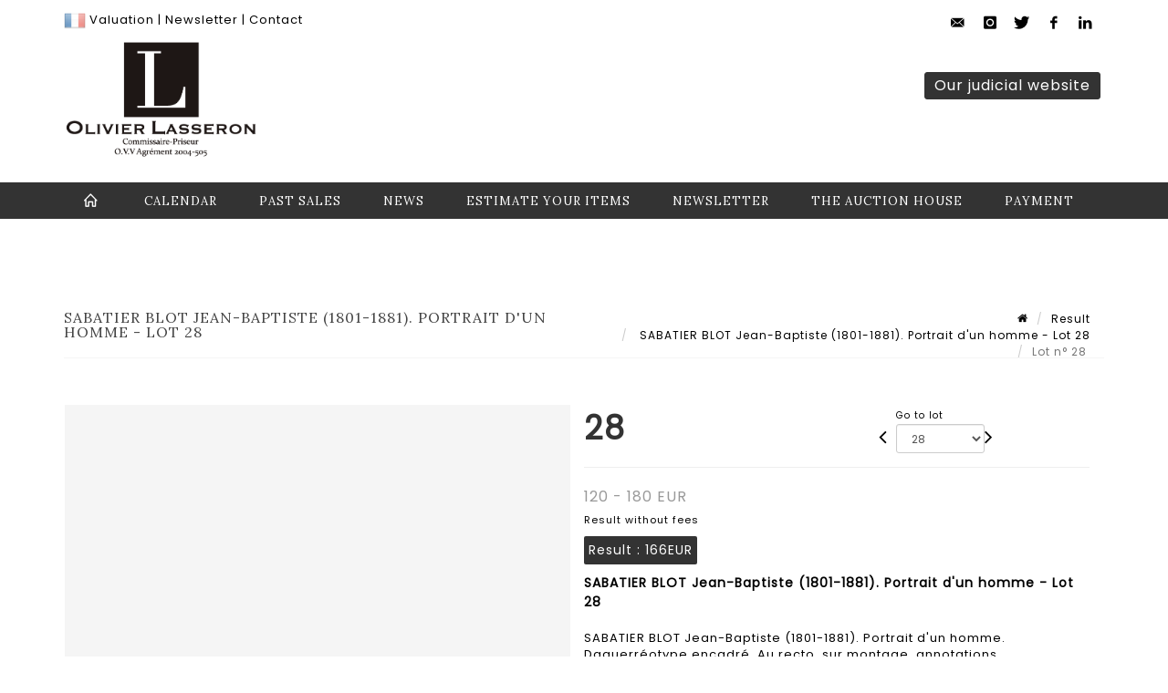

--- FILE ---
content_type: text/html;charset=UTF-8
request_url: https://www.lasseron-associes.com/en/lot/102212/11152931-sabatier-blot-jean-baptiste-1801-1881-portrait-dun-homme
body_size: 78657
content:
<!doctype html>
<html lang="en" class="no-js">
<head>
    <meta http-equiv="Content-Type" content="text/html; charset=UTF-8">
    <meta http-equiv="X-UA-Compatible" content="IE=edge,chrome=1">
    <title> SABATIER BLOT Jean-Baptiste (1801-1881). Portrait d'un homme - Lot 28 </title>
    
    
        



    

     
         
         <meta property="og:title" content="SABATIER BLOT Jean-Baptiste (1801-1881). Portrait d'un homme - Lot 28">
     
    
        <meta name="description" content="Toutes les informations sur le lot SABATIER BLOT Jean-Baptiste (1801-1881).... - Lot 28 - Lasseron & Associés"/>
		<meta property="og:description" content="Toutes les informations sur le lot SABATIER BLOT Jean-Baptiste (1801-1881).... - Lot 28 - Lasseron & Associés">
    
	
		<meta name="keywords" content="">
	




<meta name="language" content="fr">


<!-- HREF LANG -->


	
		<link rel="alternate" hreflang="en"
			  href="https://www.lasseron-associes.com//en/lot/102212/11152931-sabatier-blot-jean-baptiste-1801-1881-portrait-dun-homme" />

	
		<link rel="canonical" href="https://www.lasseron-associes.com//lot/102212/11152931-sabatier-blot-jean-baptiste-1801-1881-portrait-dun-homme" />
	
		<link rel="alternate" hreflang="fr"
			  href="https://www.lasseron-associes.com//lot/102212/11152931-sabatier-blot-jean-baptiste-1801-1881-portrait-dun-homme" />




<meta name="viewport" content="width=device-width, initial-scale=1, maximum-scale=1"/>
<meta name="author" content="Lasseron &amp; Associ&eacute;s">
<meta name="identifier-url" content="">
<meta name="layout" content="main"/>
<meta property="og:site_name" content="Lasseron &amp; Associ&eacute;s">
<meta property="og:locale" content="en">
<meta property="og:url" content="https://www.lasseron-associes.com/en/lot/102212/11152931-sabatier-blot-jean-baptiste-1801-1881-portrait-dun-homme"/>
<meta property="og:image" content="https://medias-static-sitescp.zonesecure.org/sitegenerique/23/logos/logo20210210163715.png"/>
<link rel="shortcut icon" href="https://medias-static-sitescp.zonesecure.org/sitegenerique/23/logos/favicon20210210163715.ico" type="image/x-icon">
<link rel="icon" href="https://medias-static-sitescp.zonesecure.org/sitegenerique/23/logos/favicon20210210163715.ico" />

<!-- GoogleFonts    ============================================= -->
<link href="https://fonts.googleapis.com/css?family=Lora:" rel="stylesheet"><link href="https://fonts.googleapis.com/css?family=Poppins:" rel="stylesheet">
<!-- Stylesheets    ============================================= -->

<link rel="stylesheet" href="/assets/bootstrap-2702cc3efe0973add8272e0853ab03a3.css"/>
<link rel="stylesheet" href="/assets/font-awesome/css/font-awesome.min-84f0e98c247f3592f710ccde278d799c.css"/>
<link rel="stylesheet" href="/assets/style-6f91c0476104ee16f6fea9387a0decc9.css"/>
<link rel="stylesheet" href="/assets/font-icons-2145a7dee7ed7e44ae2f1897272842b8.css"/>
<link rel="stylesheet" href="/assets/icomoon-36189714d365d3d2ad41c87302fc4927.css"/>
<link rel="stylesheet" href="/assets/animate-ca9c031f7663c9e52b815d368f541c0e.css"/>
<link rel="stylesheet" href="/assets/magnific-popup-bd76b2742b05e58017f0fe452a612c2c.css"/>
<link rel="stylesheet" href="/assets/responsive-8fa874eb92fb7932dfb539001ee06bdd.css"/>


<!-- REVOLUTION SLIDER	============================================= -->
<link rel="stylesheet" href="https://cdn.drouot.com/assets?name=revolution_slider/css/layers.css">
<link rel="stylesheet" href="https://cdn.drouot.com/assets?name=revolution_slider/css/settings.css">
<link rel="stylesheet" href="https://cdn.drouot.com/assets?name=revolution_slider/css/navigation.css">


<link rel="stylesheet" href="/assets/jquery_toast/jquery.toast-45c7a0d117e54c9e9a29b32ba06784a8.css"/>
<link rel="stylesheet" href="/assets/cp-088cf35f8f3474c63d77b7860a79b0ee.css"/>
<script type="text/javascript" src="https://cdn.drouot.com/assets?name=cpg/jquery-743584baf8fc09dcd82ba03b2c8d990e.js"></script>

<!--[if lt IE 9]>
    <script src="http://css3-mediaqueries-js.googlecode.com/svn/trunk/css3-mediaqueries.js"></script>
<![endif]-->

<!-- CAROUSEL	============================================= -->
<script type="text/javascript" src="/assets/include/carousel-plugin/owl.carousel.min-58f126a356f7a1eb5ef4de741979f957.js" ></script>

<style type="text/css">
.openseadragon { background-color: #ffffff; border: 1px solid #ffffff; color: #333333; height: 600px; width: 400px; }
/* ******************************** GENERAL OPTIONS ******************************** */
.cpgen-container{
width:100%;margin-left:auto;margin-right:auto;padding-left : 0px ; padding-top : 0px ;padding-right : 0px ; padding-bottom : 0px ;}

/* ******************************** TYPOGRAPHY ******************************** */

    /*  BODY ============== */
    body {color : #000000;text-transform: none;font-family: Poppins, Arial, Helvetica, sans-serif ;/*font-style : ;font-weight : ;*/font-size : 13px;letter-spacing : 1px;}
    body a:link {color : #000000;}
    body a:visited {color : #000000;}
    body a:hover {color : #000000;}

    /*  NAV ============== */
    nav {color : #ffffff;text-transform: uppercase;font-family: Lora, Arial, Helvetica, sans-serif ;/*font-style : ;font-weight : ;*/font-size : 13px;letter-spacing : 1px;}
    nav a:link {color : #ffffff;}
    nav a:visited {color : #ffffff;}
    nav a:hover {color : #ffffff;}

    /*  FOOTER ============== */
    footer {color : #ffffff;text-transform: none;font-family: Poppins, Arial, Helvetica, sans-serif ;/*font-style : ;font-weight : ;*/font-size : 13px;letter-spacing : 1px;}
    footer a:link {color : #ffffff;}
    footer a:visited {color : #ffffff;}
    footer a:hover {color : #ffffff;}

    /*  H1 ============== */
    h1 {color : #333333;text-transform: uppercase;font-family: Lora, Arial, Helvetica, sans-serif ;/*font-style : ;font-weight : ;*/font-size : 22px;letter-spacing : 1px;}
    h1 a:link {color : #333333;}
    h1 a:visited {color : #333333;}
    h1 a:hover {color : #333399;}

    /*  H2 ============== */
    h2 {color : #333333;text-transform: uppercase;font-family: Lora, Arial, Helvetica, sans-serif ;/*font-style : ;font-weight : ;*/font-size : 16px;letter-spacing : 1px;}
    h2 a:link {color : #333333;}
    h2 a:visited {color : #333333;}
    h2 a:hover {color : #333399;}

    /*  H3 ============== */
    h3 {color : #333333;text-transform: none;font-family: Lora, Arial, Helvetica, sans-serif ;/*font-style : ;font-weight : ;*/font-size : 14px;letter-spacing : 1px;}
    h3 a:link {color : #333333;}
    h3 a:visited {color : #333333;}
    h3 a:hover {color : #000000;}

    /*  H4 ============== */
    h4 {color : #333333;text-transform: none;font-family: Poppins, Arial, Helvetica, sans-serif ;/*font-style : ;font-weight : ;*/font-size : 13px;letter-spacing : 1px;}
    h4 a:link {color : #333333;}
    h4 a:visited {color : #333333;}
    h4 a:hover {color : #000000;}

    /*  H5 ============== */
    h5 {color : #000000;text-transform: none;font-family: Poppins, Arial, Helvetica, sans-serif ;/*font-style : ;font-weight : ;*/font-size : 12px;letter-spacing : 1px;}
    h5 a:link {color : #000000;}
    h5 a:visited {color : #000000;}
    h5 a:hover {color : #000000;}

    /*  H6 ============== */
    h6 {color : #000000;text-transform: none;font-family: Poppins, Arial, Helvetica, sans-serif ;/*font-style : ;font-weight : ;*/font-size : 11px;letter-spacing : 1px;}
    h6 a:link {color : #000000;}
    h6 a:visited {color : #000000;}
    h6 a:hover {color : #000000;}


/* ******************************** LOGO ******************************** */
#cpgenlogo{margin-left : px ;margin-top : px ;margin-right : px ;margin-bottom : px ; float: left;}

/* ******************************** HEADER ******************************** */

.cpgen-header {padding-left : 0px ;padding-top : 0px ;
padding-right : 0px ;padding-bottom : 0px ;margin-left : 0px ;margin-top : 0px ;margin-right : 0px ;margin-bottom : 0px ;background-color : #ffffff ;border-top: 0px solid #ffffff;border-bottom: 0px solid #ffffff;}


/* ******************************** MENU ******************************** */
#cpgen-menu {background-color : #333333;}
#header.sticky-header #primary-menu ul li {padding-left : 0px ;padding-top : 0px ;padding-right : 0px ;padding-bottom : 0px;}
#cpgen-menu li:hover{background:#333333;}
#primary-menu {font-weight: normal !important;background-color : #333333;float:left;}
#header.sticky-header:not(.static-sticky) #primary-menu > ul > li > a {line-height:40px;}
#header.sticky-header #header-wrap{height: 40px;background-color : #ffffff;color : #000000 ;}
#header.sticky-header #header-wrap img{max-height:40px;}
#primary-menu , #primary-menu.style-2 {height: 40px;}
#primary-menu.style-2 > div > ul > li > a{height: 40px;}
.device-sm #header.sticky-style-2 #header-wrap, .device-xs #header.sticky-style-2 #header-wrap, .device-xxs #header.sticky-style-2 #header-wrap{background-color : #333333;}
#header.sticky-style-2 #header-wrap, #header.sticky-style-3 #header-wrap, #primary-menu.style-2 > div > ul > li > a {height:40px;line-height:40px}
#primary-menu.style-2 ul ul, #primary-menu.style-2 ul li .mega-menu-content{top:40px}

#primary-menu-trigger {background-color:#333333 !important;}
#primary-menu-trigger .icon-reorder{color:#ffffff !important;}
#header.transparent-header.full-header #primary-menu > ul { border-right-color: rgba(0,0,0,0.1); }
#primary-menu ul {list-style: none;	height:40px;	margin: 0;}
#primary-menu > ul {float: left; }
#primary-menu ul li.mega-menu { position: inherit; }
#primary-menu ul li:first-child { margin-left: 0; }
#primary-menu ul li a {padding-left : 22px ;padding-top : 3px ;padding-right : 22px;padding-bottom : 3px ; height: 40px;line-height: 40px;}
#primary-menu ul li .mega-menu-content {background-color: #333333;	border-top: 2px solid #333333;}
#primary-menu ul ul{background-color: #333333; width:250px;display: none;}
#primary-menu ul ul a {	color: #ffffff !important;}
#primary-menu ul ul li:hover > a {background-color: #333333 !important;color: #ffffff!important;}
#primary-menu .dropdown hr{color : #333333;}
#primary-menu .container #top-search form input{color: #ffffff!important;}
#primary-menu .container #top-search form input::placeholder {color:#ffffff!important;}

/* ******************************** BACKGROUND ******************************** */
body{background-color:#ffffff;background-image: ;background-repeat: ;}


/* ******************************** FOOTER ******************************** */
#footer{padding-left : 0px ;padding-top : 20px ;padding-right : 0px ;padding-bottom : 20px ;margin-left : 0px ;margin-top : 0px ;margin-right : 0px ;margin-bottom : 0px ;border-top: 0px solid #333333;border-bottom: 0px solid #333333 ;background : #333333;color : #ffffff ; }
#footer a{#ffffff ;}



/* ******************************** SOCIAL ******************************** */
.cpgen-header .cpgen-social {font-size:;color:;}
.cpgen-footer .cpgen-social {font-size:;color:;}

#primary-menu ul li .mega-menu-content  {width: 100% !important; }
</style>
<link rel="stylesheet" href="https://medias-static-sitescp.zonesecure.org/sitegenerique/23/css/cssFile20260109164417.css" type="text/css" />

<script type="text/javascript" src="https://cdn.drouot.com/assets?name=cpg/cookiechoices-abc20e1381d834f5f6bf5378262b9b5c.js"></script>
<script>
    window.dataLayer = window.dataLayer || [];
    function gtag(){dataLayer.push(arguments);}

    gtag('consent', 'default', {
        'ad_storage': 'denied',
        'ad_user_data': 'denied',
        'ad_personalization': 'denied',
        'analytics_storage': 'denied'
    });
</script>

    <!-- Google tag (gtag.js) -->
        <script async src="https://www.googletagmanager.com/gtag/js?id=G-DYVWL3E502"></script>
        <script>
            if (!isTrackingActivated()) {
                window['ga-disable-G-DYVWL3E502'] = true;
            } else {
                gtag('js', new Date());
                gtag('config', 'G-DYVWL3E502');
                updateGtagConsent('granted');
            }
        </script>
    <!-- End Google tag (gtag.js) -->




    <link rel="stylesheet" href="https://cdnjs.cloudflare.com/ajax/libs/font-awesome/6.5.0/css/all.min.css">


    
    <script src="https://cdn.jsdelivr.net/npm/vanilla-lazyload@17.1.2/dist/lazyload.min.js"></script>

</head>
<body class="en">



<div class="cpgen-container">
    
    <div class="cpgen-header">
        
            <div id="top-bar">
    <div class="container clearfix">
        <div class="col_half nobottommargin flags">
            <div class="top-links">
                
    

    
        <a href="/lot/102212/11152931-sabatier-blot-jean-baptiste-1801-1881-portrait-dun-homme" class="languefr">
            <img src="/assets/flags/fr-bcf33ecee56e3e2424fa4daf4b1d2011.png" />
        </a>
    


                <a href="/en/online-valuation" target="_self">Valuation</a> |<a href="/en/newsletter" target="_self"> Newsletter</a> | <a href="/en/contact" target="_self">Contact</a>
            </div>
        </div>

        <div class="col_half fright  nobottommargin social">
            <div id="top-social">
                <ul>
    

    

        
            <li><a href="mailto:olivier.lasseron@gmail.com"
                   class="si-email3"><span class="ts-icon"><i class="icon-email3"></i>

                </span><span class="ts-text">olivier.lasseron@gmail.com</span></a>
            </li>
    

    

    

    

        

            <li><a target="_blank"
                   href="https://www.instagram.com/lasseronetassocies2024/"
                   class="si-instagram"><span class="ts-icon"><i class="icon-instagram"></i>
                </span><span class="ts-text">instagram</span></a></li>

        
    

    

        

            <li><a target="_blank"
                   href="https://twitter.com/LasseronAuction"
                   class="si-twitter"><span class="ts-icon"><i class="icon-twitter"></i>
                </span><span class="ts-text">twitter</span></a></li>

        
    

    

    

        

            <li><a target="_blank"
                   href="https://m.facebook.com/profile.php?id=61560751575785&name=STSDirectNavUserDecorator"
                   class="si-facebook"><span class="ts-icon"><i class="icon-facebook"></i>
                </span><span class="ts-text">facebook</span></a></li>

        
    

    

        

            <li><a target="_blank"
                   href="https://www.linkedin.com/signup/cold-join?session_redirect=https%3A%2F%2Fwww%2Elinkedin%2Ecom%2Fprofile%2Fview%3Fid%3D320966145%26trk%3Dnav_responsive_tab_profile&trk=login_reg_redirect"
                   class="si-linkedin"><span class="ts-icon"><i class="icon-linkedin"></i>
                </span><span class="ts-text">linkedin</span></a></li>

        
    

    

</ul>
            </div>
        </div>
    </div>
</div>
<header id="header" class="header6 sticky-style-2">
    <div class="container clearfix">
        <div id="primary-menu-trigger"><i class="icon-reorder"></i></div>
        <div id="cpgenlogo">
            <!-- Logo  ============================================= -->
            <div id="logo">
                <a href="/en/home"
                   class="standard-logo"
                   data-dark-logo="https://medias-static-sitescp.zonesecure.org/sitegenerique/23/logos/logo20210210163715.png">
                    <img style=""
                         src="https://medias-static-sitescp.zonesecure.org/sitegenerique/23/logos/logo20210210163715.png"
                         alt="Lasseron & Associés">
                </a>
                <a href="/en/home"
                   class="retina-logo"
                   data-dark-logo="https://medias-static-sitescp.zonesecure.org/sitegenerique/23/logos/logo20210210163715.png"><img src="https://medias-static-sitescp.zonesecure.org/sitegenerique/23/logos/logo20210210163715.png" alt="Lasseron & Associés"></a>
            </div>
            <!-- #logo end -->
        </div>
        <div class="texteHeader">
            <div class="widgetbouton"><div class="col-md-12 nopadding"><span style="font-size:16px;"><a _target="blank" class="btn btn-default btn-sm " href="http://www.lasseron-judiciaire.com" target="_blank">Our judicial website</a></span></div></div>
        </div>
    </div>
    <div id="cpgen-menu">
        <div id="header-wrap"
             class="container">
            <nav id="primary-menu" class="style-2">
    <div class="container clearfix">
        <ul>

    <li>
        
            <a href="/en/home" >
                <div>
                    <i class='icon-line2-home'></i>
                </div>
            </a>
        
        
    </li>

    <li>
        
            <a href="/en/upcoming-sales" >
                <div>
                    Calendar
                </div>
            </a>
        
        
    </li>

    <li>
        
            <a href="/en/past-sales" >
                <div>
                    Past sales
                </div>
            </a>
        
        
    </li>

    <li>
        
            <a href="/en/news" >
                <div>
                    News
                </div>
            </a>
        
        
    </li>

    <li>
        
            <a href="/en/online-valuation" >
                <div>
                    Estimate your items
                </div>
            </a>
        
        
    </li>

    <li>
        
            <a href="/en/newsletter" >
                <div>
                    Newsletter
                </div>
            </a>
        
        
    </li>

    <li>
        
            <a href="/en/contact" >
                <div>
                    The auction house
                </div>
            </a>
        
        
    </li>

    <li>
        
            <a href="#" >
                <div>
                    Payment
                </div>
            </a>
        
        
            <ul>
                

    <li>
        
            <a href="/en/online-payment" >
                <div>
                    Online payment
                </div>
            </a>
        
        
    </li>

    <li>
        
            <a href="/en/online-deposit" >
                <div>
                    Online deposit
                </div>
            </a>
        
        
    </li>

            </ul>
        
    </li>
</ul>
            
<div id="top-cart">
    <a href="#" id="top-cart-trigger">
        <i class="icon-legal"></i>
    </a>
    <div class="top-cart-content" id="top-cart-content">
        <div class="top-cart-title">
            <p>Absentee bids </p>
        </div>
        <div class="top-cart-items" id="top-cart-items">
            <template id="cart-item-list">
                <div class="top-cart-item clearfix">
                    <div class="top-cart-item-desc">
                        <a href="/null/null"></a>
                        <span class="top-cart-item-price"></span>
                        <span class="top-cart-item-price"></span>
                    </div>
                </div>
            </template>
        </div>
    </div>
</div><!-- #top-cart end -->

<script type="text/javascript">
    function getQueryVariable(variable) {
        let query = window.location.search.substring(1);
        let vars = query.split('&');
        for (let i = 0; i < vars.length; i++) {
            let pair = vars[i].split("=");
            if (pair[0] === variable) {return pair[1];}
        }
        return false;
    }
    $(document).ready(function() {
        panierSize = 0;
        if (window.localStorage.getItem("panier") !== null && window.localStorage.getItem("panier") !== '') {
            panier = getPanier();
            panierSize = Object.keys(panier.lots).length;
        }
        if (window.location.search.indexOf("okLots") !== -1) {
            let lotIds = getQueryVariable("okLots").split(",");
            for (let i in lotIds) {
                deleteOrdre(lotIds[i]);
            }
            panierSize = Object.keys(panier.lots).length;
        }
        if (panierSize > 0) {
            $.toast({
                icon: 'info',
                text : "<p class=''>Don't forget to definitively validate your absentee bids in your <a href='/ordre'>cart</a>.</p>",
                allowToastClose: true,
                showHideTransition : 'slide',  // It can be plain, fade or slide
                hideAfter : false,             // `false` to make it sticky or time in miliseconds to hide after
                stack : 2,                     // `false` to show one stack at a time count showing the number of toasts that can be shown at once
                textAlign : 'left',            // Alignment of text i.e. left, right, center
                position : 'top-right'       // bottom-left or bottom-right or bottom-center or top-left or top-right or top-center or mid-center or an object representing the left, right, top, bottom values to position the toast on page
            })
            Object.keys(panier.lots).forEach(function (lotId) {
                let t = document.querySelector('#cart-item-list');
                let a = t.content.querySelectorAll("a");
                a[0].textContent = "lot n° "+panier.lots[lotId].n;
                let s = t.content.querySelectorAll("span");
                s[0].textContent = panier.lots[lotId].d;
                if (panier.lots[lotId].m === -1) {
                    s[1].textContent = 'Phone bid';
                } else {
                    s[1].textContent = panier.lots[lotId].m + ' ' + panier.lots[lotId].c;
                }

                let x = document.getElementById("top-cart-items");
                let clone = document.importNode(t.content, true);
                x.appendChild(clone)
            })

            let panierSizeSpan = document.createElement("span");
            panierSizeSpan.textContent = window.panierSize.toString();
            document.getElementById("top-cart-trigger").appendChild(panierSizeSpan);

            let btnPanier = document.createElement("a");
            btnPanier.rel = "nofollow";
            btnPanier.className = "button button-3d button-small nomargin fright";
            btnPanier.textContent = 'Send absentee bid';
            btnPanier.href = '/null/null';
            let btnPanierDiv = document.createElement("div");
            btnPanierDiv.className = "top-cart-action clearfix";
            btnPanierDiv.appendChild(btnPanier);

            document.getElementById("top-cart-content").appendChild(btnPanierDiv);
        } else {
            let panierList = document.createElement("p");
            panierList.textContent = "Your absentee bids list is empty, browse the catalogs to add lots to your list.";
            document.getElementById("top-cart-items").appendChild(panierList);
        }

    });
</script>

            
                <div id="top-search">
                    <a href="#" id="top-search-trigger"><i class="icon-search3"></i><i class="icon-line-cross"></i></a>
                    <form action="/en/search" method="get">
                        <input type="text" name="query" class="form-control" value="" placeholder="Search an item, an artist">
                        <input type="submit" class="loupe" id="AccueilBtChercher" value="">
                    </form>
                </div>
            
    </div>
</nav>
        </div>
    </div>
</header>

        
    </div>

    <div class="container">
        
        
            <div class="clear"></div>

<div class="basic layoutsPage">
    <div class="layoutsExemple col-md-12">
        
<section id="page-title" class="page-title-mini page-title-nobg">
    <div class="clearfix">
        <h1>
            SABATIER BLOT Jean-Baptiste (1801-1881). Portrait d'un homme - Lot 28
        </h1>
        <ol class="breadcrumb">
            <li><a href='/'>
                <icon class='icon-home2'></icon>
            </a></li>
            <li><a href='/ventes-passees'>Result</a>
            </li>
            <li><a href="/en/catalog/102212-photographies-materiel-photographique-de-collection-cadres">
                SABATIER BLOT Jean-Baptiste (1801-1881). Portrait d'un homme - Lot 28
            </a></li>
            <li class="active">Lot n° 28&nbsp;</li>
        </ol>
    </div>
</section>
<section id="content">
    <div class="detailLot content-wrap Vente102212 Etude123 Etude2">
            <div class="single-product">
                <div class="product">
                    <div class="col-xs-12 col-md-6 product-img noPaddingLeft">
                        
                            
<script type="text/javascript" src="https://cdn.drouot.com/assets?name=openseadragon/openseadragon.min.js"></script>
<div class="col-xs-12 padding0">
    <div id="zoomImage" class="openseadragon">
        <div id="toolbarDiv"></div>
        
            <a id="previous"><i class="fa fa-angle-up"></i></a>
            <a id="next"><i class="fa fa-angle-down"></i></a>
        
        <script type="text/javascript">
            var viewer = OpenSeadragon({
                        id:            "zoomImage",
                        prefixUrl:     "https://cdn.drouot.com/assets?name=openseadragon/images/",
                        showNavigator:  true,
                        toolbar:       "toolbarDiv",
                        nextButton:     "next",
                        previousButton: "previous",
                        autoHideControls: false,
                        maxZoomPixelRatio: 3,
                        minZoomPixelRatio: 0.5,
                        navigatorSizeRatio: 0.12,
                        controlsFadeDelay: 0,
                        controlsFadeLength: 500,
                        showReferenceStrip: false,
                        animationTime: 0.8,
                        imageSmoothingEnabled: true,
                    });
                    $(document).ready(function() {
//                        setTimeout( function(){
//                                   innerHTML2 = $(".intercom-launcher-discovery-frame").contents().find("html").html();
//                                   innerHTML = $('.intercom-launcher-frame').contents().find("html").html();
//                                   innerHTML3 = $("#intercom-frame").contents().find("html").html();
//                               }, 3000);
                        var tiles = [
                            
                            {
                                tileSource : {
                                    type: 'image',
                                    url:  'https://cdn.drouot.com/d/image/lot?size=fullHD&path=23/102212/-1533615078.jpg',
                                    crossOriginPolicy: 'Anonymous',
                                    ajaxWithCredentials: false,
                                },
                            },
                            
                            {
                                tileSource : {
                                    type: 'image',
                                    url:  'https://cdn.drouot.com/d/image/lot?size=fullHD&path=23/102212/-1533615078-1.jpg',
                                    crossOriginPolicy: 'Anonymous',
                                    ajaxWithCredentials: false,
                                },
                            },
                            
                        ];
                        var tile = 0;
                        var length = tiles.length - 2;
                        viewer.addTiledImage(tiles[0]); //init sur la première image
                        $(".thumbPreview").click(function() { //quand on clique ça change l'image
                            tile = parseInt($(this).data("thumb-index"));
                            viewer.close();
                            viewer.addTiledImage(tiles[parseInt($(this).data("thumb-index"))]);
                        });
                        var container = $('div.image-container');
                        $("#next").click(function() {
                            if (tile <= length) {
                                tile++;
                            } else {
                                tile = 0;
                            }
                            viewer.close();
                            viewer.addTiledImage(tiles[tile]);
                            scrollTo=$("#thumbImage-"+tile);
                            container.animate({
                                scrollTop: scrollTo.offset().top - container.offset().top + container.scrollTop()
                            })
                        });
                        $("#previous").click(function() {
                            if (tile === 0) {
                                tile = length + 1;
                            } else {
                                tile--;
                            }
                            viewer.close();
                            viewer.addTiledImage(tiles[tile]);
                            scrollTo=$("#thumbImage-"+tile);
                            container.animate({
                                scrollTop: scrollTo.offset().top - container.offset().top + container.scrollTop()
                            })
                        });
        });

    </script>
        <noscript>
            
                
                <img src="https://cdn.drouot.com/d/image/lot?size=phare&path=23/102212/-1533615078.jpg" alt="SABATIER BLOT Jean-Baptiste (1801-1881). Portrait d&#39;un homme. Daguerr&eacute;otype encadr&eacute;...."/>
            
                
                <img src="https://cdn.drouot.com/d/image/lot?size=phare&path=23/102212/-1533615078-1.jpg" alt="SABATIER BLOT Jean-Baptiste (1801-1881). Portrait d&#39;un homme. Daguerr&eacute;otype encadr&eacute;...."/>
            
        </noscript>
    </div>
</div>

<div class="clear"></div>
<div class="col-xs-12 noPaddingLeft thumbBlocmaster">
    
        
            <div class="col-xs-12 thumbBloc padding0">
                <div class="image-container">
                    
                        <div class="thumbPreview" data-thumb-index="0" id="thumbImage-0" style="
                        background: url('https://cdn.drouot.com/d/image/lot?size=small&path=23/102212/-1533615078.jpg');
                        background-repeat: no-repeat;
                        background-size: cover;
                        background-position:center center;
                        ">
                        </div>
                    
                        <div class="thumbPreview" data-thumb-index="1" id="thumbImage-1" style="
                        background: url('https://cdn.drouot.com/d/image/lot?size=small&path=23/102212/-1533615078-1.jpg');
                        background-repeat: no-repeat;
                        background-size: cover;
                        background-position:center center;
                        ">
                        </div>
                    
                </div>
            </div>
        
    
</div>
                        
                    </div>

                    <div class="col-xs-12 col-md-6 product-desc">
                        <div class="fiche_numero_lot">
                            <span class="fiche_lot_label">Lot</span> <span class="fiche_lot_labelnum">n°</span> <span class="fiche_lot_num">28</span>
                        </div>
                        <div class="col-md-5 padding0 floatRight">
                            
<div class="lot_navigation">
    <div class="lot_prec_suiv">
        <span class="lot_precedent col-xs-1 padding0" onclick="javascript:jQuery('#preview-form').submit()">
            
                <form id="preview-form" method="post" action="/action/goToLot?id=11152930" style="display: inline-block;margin-top: 7px;">
                    <input type="hidden" name="cpId" value="23"/>
                    <input type="hidden" name="venteId" value="102212"/>
                    <input type="hidden" name="newLang" value="en"/>
                    <i class="icon-angle-left" style="font-size:24px;cursor:pointer;"></i>
                </form>
            
        </span>
        <span class="lot_combo col-xs-6 col-md-5 padding0 alignCenter">
            <span class="info_cache font10 alignCenter">Go to lot</span>
            <form id="combo-form" class="form-group"
                  action="/action/goToLot"
                  method="post"
                  style="display: inline-block;">
                <input type="hidden" name="cpId" value="23"/>
                <input type="hidden" name="venteId" value="102212"/>
                <input type="hidden" name="newLang" value="en"/>
                <select id="combo-num" class="form-control" name="id" style="height:32px; width:auto; font-size: 12px; min-width:75px; " onchange="this.form.submit()" >
<option value="11152904" >1</option>
<option value="11152905" >2</option>
<option value="11152906" >3</option>
<option value="11152907" >4</option>
<option value="11152908" >5</option>
<option value="11152909" >6</option>
<option value="11152910" >7</option>
<option value="11152911" >8</option>
<option value="11152912" >9</option>
<option value="11152913" >10</option>
<option value="11152914" >11</option>
<option value="11152915" >12</option>
<option value="11152916" >13</option>
<option value="11152917" >14</option>
<option value="11152918" >15</option>
<option value="11152919" >16</option>
<option value="11152920" >17</option>
<option value="11152921" >18</option>
<option value="11152922" >19</option>
<option value="11152923" >20</option>
<option value="11152924" >21</option>
<option value="11152925" >22</option>
<option value="11152926" >23</option>
<option value="11152927" >24</option>
<option value="11152928" >25</option>
<option value="11152929" >26</option>
<option value="11152930" >27</option>
<option value="11152931" selected="selected" >28</option>
<option value="11152932" >29</option>
<option value="11152933" >30</option>
<option value="11152934" >31</option>
<option value="11152935" >32</option>
<option value="11152936" >33</option>
<option value="11152937" >34</option>
<option value="11152938" >35</option>
<option value="11152939" >36</option>
<option value="11152940" >37</option>
<option value="11152941" >38</option>
<option value="11152942" >39</option>
<option value="11152943" >40</option>
<option value="11152944" >41</option>
<option value="11152945" >42</option>
<option value="11152946" >43</option>
<option value="11152947" >44</option>
<option value="11152948" >45</option>
<option value="11152949" >46</option>
<option value="11152950" >47</option>
<option value="11152951" >48</option>
<option value="11152952" >49</option>
<option value="11152953" >50</option>
<option value="11152954" >51</option>
<option value="11152955" >52</option>
<option value="11152956" >53</option>
<option value="11152957" >54-1</option>
<option value="11152958" >55</option>
<option value="11152959" >56</option>
<option value="11152960" >57</option>
<option value="11152961" >58</option>
<option value="11152962" >59</option>
<option value="11152963" >60</option>
<option value="11152964" >61</option>
<option value="11152965" >62</option>
<option value="11152966" >63</option>
<option value="11152967" >64</option>
<option value="11152968" >65</option>
<option value="11152969" >66</option>
<option value="11152970" >67</option>
<option value="11152971" >68</option>
<option value="11152972" >69</option>
<option value="11152973" >70</option>
<option value="11152974" >71</option>
<option value="11152975" >72</option>
<option value="11152976" >73</option>
<option value="11152977" >74</option>
<option value="11152978" >75</option>
<option value="11152979" >76</option>
<option value="11152980" >77</option>
<option value="11152981" >78</option>
<option value="11152982" >79</option>
<option value="11152983" >80</option>
<option value="11152984" >81</option>
<option value="11152985" >82</option>
<option value="11152986" >83</option>
<option value="11152987" >84</option>
<option value="11152988" >85</option>
<option value="11152989" >116</option>
<option value="11152990" >117</option>
<option value="11152991" >118</option>
<option value="11152992" >119</option>
<option value="11152993" >120</option>
<option value="11152994" >121</option>
<option value="11152995" >122</option>
<option value="11152996" >123</option>
<option value="11152997" >124</option>
<option value="11152998" >125</option>
<option value="11152999" >126</option>
<option value="11153000" >127</option>
<option value="11153001" >128</option>
<option value="11153002" >129</option>
<option value="11153003" >130</option>
<option value="11153004" >131</option>
<option value="11153005" >132</option>
<option value="11153006" >133</option>
<option value="11153007" >134</option>
<option value="11153008" >135</option>
<option value="11153009" >136</option>
<option value="11153010" >137</option>
<option value="11153011" >138</option>
<option value="11153012" >139</option>
<option value="11153014" >140-1</option>
<option value="11153013" >140</option>
<option value="11153015" >141</option>
<option value="11153016" >142</option>
<option value="11153017" >143</option>
<option value="11153018" >144</option>
<option value="11153019" >145</option>
<option value="11153020" >146</option>
<option value="11153021" >147</option>
<option value="11153022" >148</option>
<option value="11153023" >149</option>
<option value="11153024" >150</option>
<option value="11153025" >151</option>
<option value="11153026" >152</option>
<option value="11153027" >153</option>
<option value="11153028" >154</option>
<option value="11153029" >155</option>
<option value="11153030" >156</option>
<option value="11153031" >157</option>
<option value="11153032" >158</option>
<option value="11153033" >159</option>
<option value="11153034" >160</option>
<option value="11153035" >161</option>
<option value="11153036" >162</option>
<option value="11153037" >163</option>
<option value="11153038" >164</option>
<option value="11153039" >165</option>
<option value="11153040" >166</option>
<option value="11153041" >167</option>
<option value="11153042" >168</option>
<option value="11153043" >169</option>
<option value="11153044" >170</option>
<option value="11153045" >171</option>
<option value="11153046" >172</option>
<option value="11153047" >173</option>
<option value="11153048" >174</option>
<option value="11153049" >175</option>
<option value="11153050" >176</option>
<option value="11153052" >177-1</option>
<option value="11153051" >177</option>
<option value="11153053" >178</option>
<option value="11153054" >179</option>
<option value="11153055" >180</option>
<option value="11153056" >181</option>
<option value="11153057" >182</option>
<option value="11153058" >183</option>
<option value="11153059" >184</option>
<option value="11153060" >185</option>
<option value="11153061" >186</option>
<option value="11153062" >187</option>
<option value="11153063" >188</option>
<option value="11153064" >189</option>
<option value="11153065" >190</option>
<option value="11153066" >191</option>
<option value="11153067" >192</option>
<option value="11153068" >193</option>
<option value="11153069" >194</option>
<option value="11153070" >195</option>
<option value="11153071" >196</option>
<option value="11153072" >197</option>
<option value="11153073" >198</option>
<option value="11153074" >199</option>
<option value="11153075" >200</option>
<option value="11153076" >201</option>
<option value="11153077" >202</option>
<option value="11153078" >203</option>
<option value="11153079" >204</option>
<option value="11153080" >205</option>
<option value="11153081" >206</option>
<option value="11153082" >207</option>
<option value="11153083" >208</option>
<option value="11153084" >209</option>
<option value="11153085" >210</option>
<option value="11153086" >211</option>
<option value="11153087" >212</option>
<option value="11153088" >213</option>
<option value="11153089" >214</option>
<option value="11153090" >215</option>
<option value="11153091" >216</option>
<option value="11153092" >217</option>
<option value="11153093" >218</option>
<option value="11153094" >219</option>
<option value="11153095" >220</option>
<option value="11153096" >221</option>
<option value="11153097" >222</option>
<option value="11153098" >223</option>
<option value="11153099" >224</option>
<option value="11153100" >225</option>
<option value="11153101" >226</option>
<option value="11153102" >227</option>
<option value="11153103" >228</option>
<option value="11153104" >229</option>
<option value="11153105" >230</option>
<option value="11153106" >231</option>
<option value="11153107" >232</option>
<option value="11153108" >233</option>
<option value="11153109" >234</option>
<option value="11153110" >235</option>
<option value="11153111" >236</option>
<option value="11153112" >237</option>
<option value="11153113" >238</option>
<option value="11153114" >239</option>
<option value="11153115" >240</option>
<option value="11153116" >241</option>
<option value="11153117" >242</option>
<option value="11153118" >243</option>
<option value="11153119" >244</option>
<option value="11153120" >245</option>
<option value="11153121" >246</option>
<option value="11153122" >247</option>
<option value="11153123" >248</option>
<option value="11153124" >249</option>
<option value="11153125" >250</option>
<option value="11153126" >251</option>
<option value="11153127" >252</option>
<option value="11153128" >253</option>
<option value="11153129" >254</option>
<option value="11153130" >255</option>
<option value="11153131" >256</option>
<option value="11153132" >257</option>
<option value="11153133" >258</option>
<option value="11153134" >259</option>
<option value="11153135" >260</option>
<option value="11153136" >261</option>
<option value="11153137" >262</option>
<option value="11153138" >263</option>
<option value="11153139" >264</option>
<option value="11153140" >265</option>
<option value="11153141" >266</option>
<option value="11153142" >267</option>
<option value="11153143" >268</option>
<option value="11153144" >269</option>
<option value="11153145" >270</option>
<option value="11153146" >271</option>
<option value="11153147" >272</option>
<option value="11153148" >273</option>
<option value="11153149" >274</option>
<option value="11153150" >275</option>
<option value="11153151" >276</option>
<option value="11153152" >277</option>
<option value="11153153" >278</option>
<option value="11153154" >279</option>
<option value="11153155" >280</option>
<option value="11153156" >281</option>
<option value="11153157" >282</option>
<option value="11153158" >283</option>
<option value="11153159" >284</option>
<option value="11153160" >285</option>
<option value="11153161" >286</option>
<option value="11153162" >287</option>
<option value="11153163" >288</option>
<option value="11153164" >289</option>
<option value="11153165" >290</option>
<option value="11153166" >291</option>
<option value="11153167" >292</option>
<option value="11153168" >293</option>
<option value="11153169" >294</option>
<option value="11153170" >295</option>
<option value="11153171" >296</option>
<option value="11153172" >297</option>
<option value="11153173" >298</option>
<option value="11153174" >299</option>
<option value="11153175" >300</option>
<option value="11153176" >301</option>
<option value="11153177" >302</option>
<option value="11153178" >303</option>
<option value="11153179" >304</option>
<option value="11153180" >305</option>
<option value="11153181" >306</option>
<option value="11153182" >307</option>
<option value="11153183" >308</option>
<option value="11153184" >309</option>
<option value="11153185" >310</option>
<option value="11153186" >311</option>
<option value="11153187" >312</option>
<option value="11153188" >313</option>
<option value="11153189" >314</option>
<option value="11153190" >315</option>
<option value="11153191" >316</option>
<option value="11153192" >317</option>
<option value="11153193" >318</option>
<option value="11153194" >319</option>
<option value="11153195" >320</option>
<option value="11153196" >321</option>
<option value="11153197" >322</option>
<option value="11153198" >323</option>
<option value="11153199" >324</option>
<option value="11153200" >325</option>
<option value="11153201" >326</option>
<option value="11153202" >327</option>
<option value="11153203" >328</option>
<option value="11153204" >329</option>
<option value="11153205" >330</option>
<option value="11153206" >331</option>
<option value="11153207" >332</option>
<option value="11153208" >333</option>
<option value="11153209" >334</option>
<option value="11153210" >335</option>
<option value="11153211" >336</option>
<option value="11153212" >337</option>
<option value="11153213" >338</option>
<option value="11153214" >339</option>
<option value="11153215" >340</option>
<option value="11153216" >341</option>
<option value="11153217" >342</option>
<option value="11153218" >343</option>
<option value="11153219" >344</option>
<option value="11153220" >345</option>
<option value="11153221" >346</option>
<option value="11153222" >347</option>
<option value="11153223" >348</option>
<option value="11153224" >349</option>
<option value="11153225" >350</option>
<option value="11153226" >351</option>
<option value="11153227" >352</option>
<option value="11153228" >353</option>
<option value="11153229" >354</option>
<option value="11153230" >355</option>
<option value="11153231" >356</option>
<option value="11153232" >357</option>
<option value="11153233" >358</option>
<option value="11153234" >359</option>
<option value="11153235" >360</option>
<option value="11153236" >361</option>
<option value="11153237" >362</option>
<option value="11153238" >363</option>
<option value="11153239" >364</option>
<option value="11153240" >365</option>
<option value="11153241" >366</option>
<option value="11153242" >367</option>
<option value="11153243" >368</option>
<option value="11153244" >369</option>
<option value="11153245" >370</option>
<option value="11153246" >371</option>
<option value="11153247" >372</option>
<option value="11153248" >373</option>
<option value="11153249" >374</option>
<option value="11153250" >375</option>
<option value="11153251" >376</option>
<option value="11153252" >377</option>
<option value="11153253" >378</option>
<option value="11153254" >379</option>
<option value="11153255" >380</option>
<option value="11153256" >381</option>
<option value="11153257" >382</option>
<option value="11153258" >383</option>
<option value="11153259" >384</option>
<option value="11153260" >385</option>
<option value="11153261" >386</option>
<option value="11153262" >387</option>
<option value="11153263" >388</option>
<option value="11153264" >389</option>
<option value="11153265" >390</option>
<option value="11153266" >391</option>
<option value="11153267" >392</option>
<option value="11153268" >393</option>
<option value="11153269" >394</option>
<option value="11153270" >395</option>
<option value="11153271" >396</option>
<option value="11153272" >397</option>
<option value="11153273" >398</option>
<option value="11153274" >399</option>
<option value="11153275" >400</option>
<option value="11153276" >401</option>
<option value="11153277" >402</option>
<option value="11153278" >403</option>
<option value="11153279" >404</option>
<option value="11153280" >405</option>
<option value="11153281" >406</option>
<option value="11153282" >407</option>
<option value="11153283" >408</option>
<option value="11153284" >409</option>
<option value="11153285" >410</option>
<option value="11153286" >411</option>
<option value="11153287" >412</option>
<option value="11153288" >413</option>
<option value="11153289" >414</option>
<option value="11153290" >415</option>
<option value="11153291" >416</option>
<option value="11153292" >417</option>
<option value="11153293" >418</option>
<option value="11153294" >419</option>
<option value="11153295" >420</option>
<option value="11153296" >421</option>
<option value="11153297" >422</option>
<option value="11153298" >423</option>
<option value="11153299" >424</option>
<option value="11153300" >425</option>
<option value="11153301" >426</option>
<option value="11153302" >427</option>
<option value="11212342" >427-test</option>
</select>

            </form>
        </span>
        <span class="lot_suivant col-xs-1 noPaddingRight noPaddingLeft" onclick="javascript:jQuery('#next-form').submit()">
            
                <form id="next-form" method="post" action="/action/goToLot?id=11152932" style="display: inline-block; margin-top: 7px;">
                    <i class="icon-angle-right" style="font-size:24px;cursor: pointer;"></i>
                    <input type="hidden" name="cpId" value="23"/>
                    <input type="hidden" name="venteId" value="102212"/>
                    <input type="hidden" name="newLang" value="en"/>
                </form>
            
        </span>
    </div>
</div>
                        </div>

                        <div class="line"></div>
                        
                            <div class="estimLabelAff4">Estimation :</div>
                            <div class="estimAff4">
                                
                                    120 - 180
                                
                                EUR
                            </div>
                        

                        
                            
                                <div class="explicationResultats">
                                    Result without fees
                                </div>
                            
                            <div class="fiche_lot_resultat">
                                Result
                                : <nobr>166EUR</nobr></div>
                        
                        <div class="fiche_ordre_achat">
                            
                        </div>
                        

                        <div class="fiche_titre_lot">
                            SABATIER BLOT Jean-Baptiste (1801-1881). Portrait d'un homme - Lot 28
                        </div>

                        <div class="fiche_lot_description" id="lotDesc-11152931">SABATIER BLOT Jean-Baptiste (1801-1881). Portrait d'un homme. Daguerréotype encadré. Au recto, sur montage, annotations manuscrites "Sabatier Blot, Palais Royal". Au verso, sur encadrement, annotations à la mine. Format visuel visible 9,2 x 7,2 cm, format encadrement 17,2 x 13,2 cm. Verre fissuré.</div>
                        
                        <div id="description-modal" class="modal fade bs-example-modal-lg" tabindex="-1" role="dialog" aria-labelledby="description-modal">
    <div class="modal-dialog modal-lg" role="document">
        <div class="modal-content">
            <div class="modal-header">
                <button type="button" class="close" data-dismiss="modal" aria-hidden="true">&times;</button>
                <h4 class="modal-title">
                    Sale information - photographies, matériel photographique de collection, cadres anciens et modernes
                </h4>
            </div>

            <div class="modal-body">
                <div class="te">
                    Mercredi 13 novembre 2019<br />DROUOT RICHELIEU – Salle 13<br />14H00<br />Photographies et matériel photographique de collection<br />Cadres anciens et modernes<br />Importante collection de photographies anciennes, modernes et contemporaines provenant de collectionneurs avertis. Du daguerréotypes à l'argentique, en passant par les cartes de visites et la photographie stéréoscopique de photographes amateurs et professionnels.<br />Plusieurs lots de tirages orientalistes (Afrique, Sahara, Turquie, Macédoine, Algérie, Tunisie, Maroc et autres), d'archéologie (Italie, "Pompei", Grèce, Egypte), asiatiques (cochinchine, Gia Dinh, Viet-Nam, Inde, Chine), régionalistes et divers sujets (monde animalier, chantiers, construction, viaducs, transports et personnalités) du 19ème siècle de grands noms tels que Maxime Du Camp, Ottomar Anschütz, Adriano de Bonis, Jean-Baptiste Sabatier-Blot, Etienne Neurdein, Alphonse Davanne, Charles Desavary, Augustin-Hippolyte Collard, A. Braun, Egidio Giannini, Pompeo Pozzi, Maurizio Lotze, Bisson ainé, Altobelli e Molins, Giorgio Sommer, G. Bogea, Arhoux, Kofler, Alexandre Leroux, Abdullah Frères, Dr Hocquard, Eugène Pirou, etc. Mais également des visuels du XXème siècle de divers sujets (Première Guerre Mondiale, Nu, portraits de personnalités, Paris et régions françaises, Algérie, Grèce, etc.) de Brassaï, Marcel Bovis, Otto & Pirou, Georgette Chadourne, Henri Manuel, Paul Facchetti, Anton Corbijn, etc.<br />Exposition publique :<br />Mardi 12 novembre de 11h à 18h et le matin de la vente de 11h à 12h<br />Téléphone pendant l’exposition : 01 48 00 20 13<br />Catalogue en ligne et téléchargeable sur www.lasseron-associes.com<br />EXPERT Photographies : Isabelle CAZEILS- +33 (0)7 68 27 12 77 - info@expertiseiclic.com<br />CONSULTANTE cadres : Peggy CHERVIER - +33 (0)6 76 05 55 40 - chervier.peggy@orange.fr<br />SVV LASSERON-ASSOCIÉS<br />46, rue de la Victoire - 75009 Paris - Tél. +33 (0)1 49 95 06 84<br />Fax +33 (0)1 49 95 06 77 - olivier.lasseron@gmail.com
                </div>
            </div>

            <div class="modal-footer">
                <button type="button" class="btn btn-default" data-dismiss="modal">
                    Close
                </button>
            </div>
        </div>
    </div>
</div>
                        <div id="conditions-modal" class="modal fade bs-example-modal-lg" tabindex="-1" role="dialog" aria-labelledby="conditions-modal">
    <div class="modal-dialog modal-lg" role="document">
        <div class="modal-content">
            <div class="modal-header">
                <button type="button" class="close" data-dismiss="modal" aria-hidden="true">&times;</button>
                <h4 class="modal-title">
                    Sales conditions - photographies, matériel photographique de collection, cadres anciens et modernes
                </h4>
            </div>

            <div class="modal-body">
                <div class="te">
                    Le commissaire-priseur agit comme mandataire du vendeur.<br />En aucune manière le commissaire-priseur n’est partie au contrat qui unit le vendeur à l’acheteur.<br />Il est entendu que sous la dénomination « Étude LASSERON » sont regroupées les entités « SVV Lasseron & Associés » et « Maître Olivier Lasseron, commissaire-priseur judiciaire ». Cette présente dénomination s’applique à l’ensemble des conditions de ventes.<br />1 – LES BIENS MIS EN VENTE<br />Les acquéreurs potentiels sont invités à examiner les biens pouvant les intéresser avant la vente aux enchères et notamment pendant les expositions. Les lots judiciaires sont vendus en l’état, sans aucunes garanties. Les garanties énumérées dans le présent paragraphe portent uniquement sur les lots volontaires.<br />La description des lots figurant sur le catalogue, les rapports d’état ou les étiquettes ainsi que les indications énoncées verbalement ne sont que l’expression par l’Étude LASSERON ou son expert de leur perception du lot. Elles ne sauraient constituer la preuve d’un fait.<br />Les indications données par l’Étude LASSERON ou son expert sur l’existence d’une restauration, d’un accident ou d’un incident affectant le lot, sont exprimées pour faciliter son examen par l’acquéreur potentiel et restent soumises à son appréciation personnelle ou à celle de son expert.<br />L’absence d’indication d’une restauration, d’un accident ou d’un incident dans le catalogue, les rapports d’état, les étiquettes ou verbalement, n’implique nullement qu’un bien soit exempt de tout défaut.<br />Inversement la mention de quelque défaut n’implique pas l’absence de tout autres défauts. Les estimations sont fournies à titre purement indicatif et elles ne peuvent être considérées comme un prix certain. Les estimations ne sauraient constituer une quelconque garantie.<br />Les dimensions sont données à titre purement indicatif. Les photos reproduites dans le catalogue n’ont aucune valeur contractuelle.<br />Concernant les tableaux, l’état des cadres n’est pas garanti. Les restaurations d’usages et rentoilages sont considérés comme des mesures conservatoires n’entraînant pas de dépréciation et ne constituant pas un vice.<br />Concernant l’horlogerie, notamment les montres et les pendules, aucunes garanties sur les mécanismes et leurs fonctionnements ne seront données à l’acheteur.<br />Concernant les bijoux et métaux précieux, la législation en vigueur et notamment le décret 2002-65 du 14 janvier 2002 et la loi 2004-1485 du 30 décembre 2004 s’appliquent. Les lots précédés de la mention DC sont à charge du contrôle en vigueur en France sur les objets en métaux précieux. Ces derniers peuvent donc ne pas être disponibles immédiatement à l’issue de la vente. Les frais de contrôle éventuels sont à la charge de l’adjudicataire.<br />Les lots suivis de * sont proposés à la vente par M. Flandrin.<br />2- LA VENTE<br />La vente est faite au comptant et sera conduite en euros. Le règlement des objets ainsi que celui des taxes s’y appliquant seront effectués dans la même monnaie. L’adjudicataire sera le plus offrant et dernier enchérisseur.<br />En vue d’une bonne organisation des ventes, les acquéreurs potentiels sont invités à se faire connaître auprès de l’Étude LASSERON avant la vente afin de permettre l’enregistrement de leurs données personnelles. L’Étude LASSERON se réserve le droit de demander à tout acquéreur potentiel de justifier de son identité ainsi que de ses références bancaires.<br />Toute personne qui se porte enchérisseur s’engage à régler personnellement et immédiatement le prix d’adjudication augmenté des frais à charge de l’acquéreur et de tous impôts ou taxes qui pourraient être exigibles.<br />Tout enchérisseur est censé agir pour son compte sauf dénonciation préalable de sa qualité de mandataire pour le compte d’un tiers, acceptée par l’Étude LASSERON.<br />L’Étude LASSERON dirige la vente selon les usages établis. En cas de contestations le commissaire-priseur dirigeant la vente pourra décider de désigner l’adjudicataire, d’annuler la vente, de la poursuivre ou de remettre le lot en vente. En cas d’enchères simultanées au moment du prononcé « adjugé » ou de tout autre signe signalant la fin de la vente du bien, le commissaire-priseur pourra remettre immédiatement le lot en vente au prix de l’avant-dernière enchère. Le lot sera alors adjugé au plus offrant et dernier enchérisseur.<br />3- ORDRE D’ACHAT<br />L’Étude LASSERON accepte gracieusement d’enchérir pour le compte d’acheteurs potentiels préalablement identifiés par un ordre d’achat dûment rempli, daté et signé avec remise d’un chèque, d’un RIB, d’espèces, ou d’un numéro de carte bancaire en cours de validité, au plus tard la veille de la vente. En l’absence de ces conditions l’Étude LASSERON se réserve le droit de refuser de porter les enchères pour le compte des personnes ne remplissant pas les conditions ci-dessus énumérées. Les acquéreurs ne pouvant assister à la vente acceptent l’ensemble des présentes conditions sans restrictions.<br />Si plusieurs ordres d’achat identiques sont remis à l’Étude LASSERON, l’ordre le plus ancien sera préféré à tous les autres. L’Étude LASSERON se réserve le droit de prendre l’ordre d’achat en fonction de son montant et au regard de l’estimation de l’objet annoncé.<br />L’Étude LASSERON ne pourra voir sa responsabilité engagée notamment en cas d’erreur, d’incident technique ou d’omission dans l’exécution d’ordre écrit ou téléphonique.<br />Pour les ventes de cadres, au delà de 3 semaines après l’adjudication, si les lots ne sont pas réglés et récupérés, la maison de vente facturera le stockage au tarif de 2 euros par jour et par cadre.<br />4- FRAIS ET TAXES<br />En sus du prix d’adjudication, l’acquéreur devra s’acquitter par lot des honoraires suivant : 14,4 %H.T pour les lots judiciaires et 28% T.T.C. pour les lots volontaires - sauf énonciations particulières avant la vente.<br />Les lots volontaires, sont indiqués par un *.<br />Pour les adjudicataires résidant en France : les particuliers pourront payer en espèce à hauteur de 1 000 euros frais compris ; les professionnels, à hauteur de 1 000 euros frais compris.<br />En cas de vente par un vendeur assujetti à la marge, il ne sera délivré aucun document faisant ressortir la T.V.A.<br />En cas de paiement par chèque par l’adjudicataire, le transfert de propriété de l’objet n’aura lieu qu’après encaissement du chèque. En cas de paiement par chèque non certifié, le retrait des objets pourra être différé jusqu’à encaissement.<br />Les clients non-résidents en France ne pourront prendre livraison de leurs achats qu’après un règlement bancaire par télex, SWIFT ou eurochèque. Tous frais financiers occasionnés par un de ces moyens de paiement ou par un incident bancaire seront à la charge exclusive de l’acquéreur. Dans le cas d’une défaillance de paiement de la part de l’adjudicataire et après une mise en demeure infructueuse, l’Étude LASSERON pourra à la demande du vendeur remettre le bien en vente sur folle enchère immédiatement ou dans un délai de trois mois.<br />Dans le cas où le vendeur ne formule pas cette demande la vente sera résolue de plein droit sans préjudice de dommages et intérêts dus par l’adjudicataire défaillant.<br />L’Étude LASSERON se réserve la possibilité de procéder à toute compensation avec des sommes dues à l’adjudicataire défaillant.<br />5- STOCKAGE<br />L’Étude LASSERON n’est pas responsable des accidents ou détériorations intervenus après le prononcé du mot adjugé. Les lots sont sous l’entière responsabilité des adjudicataires.<br />Les acheteurs qui n’auront pas retiré leurs biens le lendemain de la vente avant 10 heures devront s’acquitter auprès de la société de gardiennage des frais de stockage ainsi que des frais d’assurance ou de tout autre frais engagé par l’Étude LASSERON pour le compte de l’acheteur.<br />Pour les ventes de cadres, au delà de 3 semaines après l’adjudication, si les lots ne sont pas réglés et récupérés, la maison de vente facturera le stockage au tarif de 2 euros par jour et par cadre.<br />6- TRANSPORT<br />L’Étude LASSERON ne dispose pas de service d’expédition spécifique.<br />Nous invitons les acheteurs qui souhaitent que leurs biens soient livrés par tous moyens postaux ou par transporteurs à se rapprocher du service de DROUOT TRANSPORT afin d’obtenir un devis. Ils s’acquitteront avant tout expédition du montant total des frais.<br />DROUOT TRANSPORT<br />Hall de l’hôtel des ventes<br />9, rue Drouot - 75009 Paris<br />Tél. : 01 48 00 20 49<br />E-mail : drouot-transport@drouot.com<br />7- CONTESTATION<br />Les parties conviennent que tout litige ou contestation fera en premier lieu l’objet d’une tentative de conciliation. En cas d’échec de la conciliation, le litige sera de la compétence exclusive des Tribunaux de Paris.
                </div>
            </div>

            <div class="modal-footer">
                <button type="button" class="btn btn-default" data-dismiss="modal">
                    Close
                </button>
            </div>
        </div>
    </div>
</div>
                        <a href="/en/order"
                           class="mes_orders lien_droite">
                            <div class="droite_catalogue ordre">
                                My orders
                                </div>
                        </a> <a data-toggle="modal"
                                data-target="#description-modal"
                                class="droite_catalogue informations">
                        <div class="catalogue_informations"><span class="catalogue_informations_picto"></span>
                            Sale information
                        </div>
                    </a> <a data-toggle="modal"
                            data-target="#conditions-modal"
                            class="droite_catalogue cgv">
                        <div class="catalogue_cgv"><span class="catalogue_cgv_picto"></span>
                            Sales conditions
                        </div>
                    </a>
                        <a class="droite_catalogue retour_catalogue"
                            href="/en/catalog/102212-photographies-materiel-photographique-de-collection-cadres#lot28"><span class="catalogue_retour_picto"></span>
                        Return to catalogue
                    </a>

                        
                        <div class="si-share noborder clearfix fright">
                            <div>
                                <a target="_blank"
                                   href="https://www.facebook.com/sharer/sharer.php?u=https://www.lasseron-associes.com/en/lot/102212/11152931-sabatier-blot-jean-baptiste-1801-1881-portrait-dun-homme"
                                   class="social-icon si-borderless si-facebook"><i class="icon-facebook"></i> <i class="icon-facebook"></i>
                                </a>
                                <a target="_blank"
                                    href="https://twitter.com/intent/tweet?url=https://www.lasseron-associes.com/en/lot/102212/11152931-sabatier-blot-jean-baptiste-1801-1881-portrait-dun-homme&amp;text=SABATIER BLOT Jean-Baptiste (1801-1881). Portrait d+&amp;via=Lasseron & Associés"
                                    class="social-icon si-borderless si-twitter"><i class="icon-twitter"></i> <i class="icon-twitter"></i>
                            </a></div>
                        </div>

                        <div class="clear"></div>
                    </div>
                    <!-- end .single-project -->
                    <div class="clear"></div>
                </div>
            </div>
    </div>
</section>
    </div>
</div>

<div class="clear"></div>

        
    </div>

    
        <div id="gotoTop"
             class="icon-angle-up"
             style="display: none;"></div>

        <div class="cpgen-footer">
            
            <footer id="footer" class="Footer4 dark">
    <div id="copyrights">
        <div class="container clearfix">
            <div class="col_one_third textAlignLeft"><div class="col_full nobottommargin center"><a href="/en/home" target="_self"><img alt=" Lasseron &amp; associés" class="footer_logo" src="https://www.lasseron-associes.com/uploads/Image/img_site/logo_foter_blac_volontaire.png" /></a></div></div>
            <div class="col_one_third textAlignCenter"><p style="text-align: center;"><strong>Lasseron & Associés</strong><br />SVV agrément n° 2004-505<br />46, rue de la Victoire – 75009 Paris<br />Tél. : <a href="tel:+33149950684">01.49.95.06.84</a> – Fax : 01.49.95.06.77<br />E-mail : <a href="mailto:contact@lasseron-associes.com">contact@lasseron-associes.com</a></p><div class="socialFooter">
    


    
        
            <a target="_blank"
               href="mailto:olivier.lasseron@gmail.com"
               class="social-icon si-small si-borderless nobottommargin si-email3"><i class="icon-email3"></i> <i class="icon-icon-email3"></i>
            </a>


    


    


    
        

            <a target="_blank"
               href="https://www.instagram.com/lasseronetassocies2024/"
               class="social-icon si-small si-borderless nobottommargin  si-instagram">
                <i class="icon-instagram"></i><i class="icon-instagram"></i>
            </a>
        


    
        

            <a target="_blank"
               href="https://twitter.com/LasseronAuction"
               class="social-icon si-small si-borderless nobottommargin  si-twitter">
                <i class="icon-twitter"></i><i class="icon-twitter"></i>
            </a>
        


    


    
        

            <a target="_blank"
               href="https://m.facebook.com/profile.php?id=61560751575785&name=STSDirectNavUserDecorator"
               class="social-icon si-small si-borderless nobottommargin  si-facebook">
                <i class="icon-facebook"></i><i class="icon-facebook"></i>
            </a>
        


    
        

            <a target="_blank"
               href="https://www.linkedin.com/signup/cold-join?session_redirect=https%3A%2F%2Fwww%2Elinkedin%2Ecom%2Fprofile%2Fview%3Fid%3D320966145%26trk%3Dnav_responsive_tab_profile&trk=login_reg_redirect"
               class="social-icon si-small si-borderless nobottommargin  si-linkedin">
                <i class="icon-linkedin"></i><i class="icon-linkedin"></i>
            </a>
        


    


</div></div>
            <div class="col_one_third col_last textAlignRight"><div class="flags" style="text-align: center;"><a href="/"><img src="/assets/flags/fr-bcf33ecee56e3e2424fa4daf4b1d2011.png" /> </a></div></div>
            <div class="col-md-12 textAlignCenter"><div style="text-align: center;"><a href="/en/terms-services" target="_self">GTU</a> | <a href="/en/privacy-policy" target="_self">Confidentiality</a> | <a href="/en/legal-notice" target="_self">Legal notice</a><br />© Lasseron & Associés - All rights reserved</div>
<div style="text-align: center;"><a href="https://drouot.com/website-creation-service" target="_blank">Created by our partner</a></div></div>
        </div>
    </div>
</footer>

        </div>
    


    
    <script language="javascript"
            type="text/javascript">
        function validatePaiement() {
            var msg = "";
            var exprMail = /^[\w\-\.\+]+\@[a-zA-Z0-9\.\-]+\.[a-zA-z0-9]{2,5}$/;
            var exprMontant = /^\d+[.,]?\d*$/;
            var exprTel = /^[0-9+ -.]+$/;
            var exprAlphanumeric = /^(?=.*[0-9a-zA-Z])([a-zA-Z0-9\-\s]+)$/;


            with (document.form1) {

                if (typeof ref !== 'undefined') {
                    if (ref.value == "") {
                        msg += "Le Numéro de bordereau est obligatoire\n";
                    }

                    if (ref.value.search(exprAlphanumeric)) {
                        msg += "Le numéro de bordereau doit être de type alphanumérique\n";
                    }
                }
                if (nom.value == "") msg += "Le champ Nom Prénom / Dénomination est obligatoire\n";
                if (mail.value === "") {
                    msg += "Le champs Mail est obligatoire \n"
                } else if (mail.value.search(exprMail) == -1) {
                      msg += "Mail invalide\n";
                }
                if (montant.value == "") {
                    msg += "Le champ Montant est obligatoire\n";
                } else {
                    if (montant.value.search(exprMontant) == -1) msg += "Montant invalide\n";
                }
            }
            if (msg.length > 0) {
                alert(msg);
            } else {
                //envoi du formulaire
                //alert("le formulaire va etre envoyé");
                document.form1.submit();
            }
        }
    </script>

    
    <script language="javascript"
            type="text/javascript">
        function validateJudicialForm() {
            var msg = "";
            var exprMontant = /^\d+[.,]?\d*$/;
            var exprTel = /^[0-9+ -.]+$/;
            var exprAlphanumeric = /^(?=.*[0-9])(?=.*[a-zA-Z])([a-zA-Z0-9]+)$/

            with (document.form1) {
                if (typeof ref !== 'undefined') {
                    if (ref.value == "") {
                        msg += "Le Numéro de dossier est obligatoire\n";
                    } else if (ref.value.search(exprAlphanumeric)) {
                    		msg += "Le Numéro de dossier doit être de type alphanumérique\n";
                    }
                }
                if (nom.value == "") msg += "Le champ Nom Prénom / Dénomination est obligatoire\n";
                if (mail.value === "") {
                    msg += "Le champs Mail est obligatoire \n"
                }
                if(tel.value === "") {
                    msg += "Le champs Téléphone est obligatoire\n"
                } else if (tel.value.search(exprTel)) {
                    msg += "Le champs Téléphone doit être de type alphanumérique\n";
                }
                if (montant.value == "") {
                    msg += "Le champ Montant est obligatoire\n";
                } else if (montant.value.search(exprMontant) == -1) {
                    msg += "Montant invalide\n";
                }
                if (affaire.value == "") {
                    msg += "Le champ Affaire est obligatoire\n";
                }
            }
            if (msg.length > 0) {
                alert(msg);
            } else {
                //envoi du formulaire
                //alert("le formulaire va etre envoyé");
                document.form1.submit();
            }
        }
    </script>
</div>




<div id="rgpd-popup" class="col-md-8 rgpd-popup hidden">
    <div class="col-md-9 rgpd-border-tlb">
        <a id="rgpd-continue-without-accepting" onclick="rgpdRefuseAll()"> Continue without accepting > </a>
        <h3 class="bold">We respect your privacy: </h3>
        <p style="margin-bottom: 2%">With your consent, we would like to use cookies placed by us on this site. Some of these cookies are strictly necessary for the smooth running of the site. Others are used to:</p>
        <ul>
            <li>
                <p>Personalize your browsing experience by remembering your choices and improving your user experience,</p>
            </li>
            <li>
                <p>Track the number of our visitors and understand how you access our site,</p>
            </li>
            <li>
                <p>Offer content and ads tailored to your interests.</p>
            </li>
        </ul>
        <p style="margin-top: 2%">Your consent to the installation of non-strictly necessary cookies is free and can be withdrawn or given at any time.</p>
    </div>

    <div class="col-md-12 rgpd-buttons">
        <button class="col-md-12 btn rgpd" style="background-color: white !important; color: #70c99e !important; width: 20%" onclick="showCustomConsent();"><strong>Customise my choices</strong></button>
        <button class="col-md-12 btn rgpd" style="width: 20%" onclick="rgpdAcceptAll();"><strong>Accept all</strong></button>
    </div>
</div>

<div id="rgpd-custom-popup" class="col-md-8 rgpd-popup hidden">
    <div class="rgpd-border-tlb rgpd-border-r">
        <div class="rgpd-header">
            <button class="col-md-3 btn rgpd-custom" style="width: 15%;" onclick="rgpdAcceptAll();"><strong>Accept all</strong></button>
            <br/>
            <h3 class="bold">Cookie management:</h3>
            <p>
                By allowing these cookies, you agree to the deposit, reading and use of tracking technologies necessary for their proper functioning.<br/>
                <a class="rgpd-link" href="/en/privacy-policy">Read more about our privacy policy.</a>
            </p>
        </div>
        <ul style="list-style-type: none;">
            <li>
                <input id="rgpd-switch-optional" type="checkbox"/>
                <label for="rgpd-switch-optional">
                    <span class="bold">Performance cookies:</span><br/>These cookies allow us to track traffic on our site and collect visitor activity with Google Analytics.
                </label>
            </li>
            <li>
                <input id="rgpd-switch-ga" type="checkbox" checked disabled/>
                <label for="rgpd-switch-ga">
                    <span class="bold">Analytics cookies (required):</span><br/>These cookies allow us to measure the audience of our site and generate anonymous visitor statistics.
                </label>
            </li>
            <li>
                <input id="rgpd-switch-tech" type="checkbox" checked disabled/>
                <label for="rgpd-switch-tech">
                    <span class="bold">Technical cookies (required): </span><br/>These cookies allow us to ensure the proper functioning of the site. They are necessary for navigation.
                </label>
            </li>
        </ul>
    </div>
    <div class="col-md-12 rgpd-buttons" style="justify-content: flex-end; margin-top: 5%">
        <button class="col-md-12 btn rgpd-custom" style="background-color: white !important; color: #70c99e !important; width: 15%;" onclick="rgpdRefuseAll();"><strong>Refuse all</strong></button>
        <button class="col-md-12 btn rgpd-custom" style="width: 15%;" onclick="customValidation();"><strong>Confirm</strong></button>
    </div>
</div>


<script type="text/javascript">
    document.addEventListener('DOMContentLoaded', function(event) {
        showCookieConsentBar();
    });
</script>

<script type="text/javascript" src="https://cdn.drouot.com/assets?name=cpg/plugins-965ee1728ff3be38759afe5384f8af61.js"></script>
<script type="text/javascript" src="https://cdn.drouot.com/assets?name=cpg/catalogue_fiche-4458d50facc1be3d2f1af21612df7781.js"></script>
<script type="text/javascript" src="https://cdn.drouot.com/assets?name=cpg/functions-1cb244fbea9ddddb7f8dcd14f5d72c57.js"></script>
<script type="text/javascript" src="/assets/isotope.pkgd.min-ba3b4af1600b522dcaf1c282cc25167d.js" ></script>
<script type="text/javascript" src="/assets/jquery_toast/jquery.toast-e6f482ca469096468b65a10857d19fa6.js" ></script>
</body>
</html>
